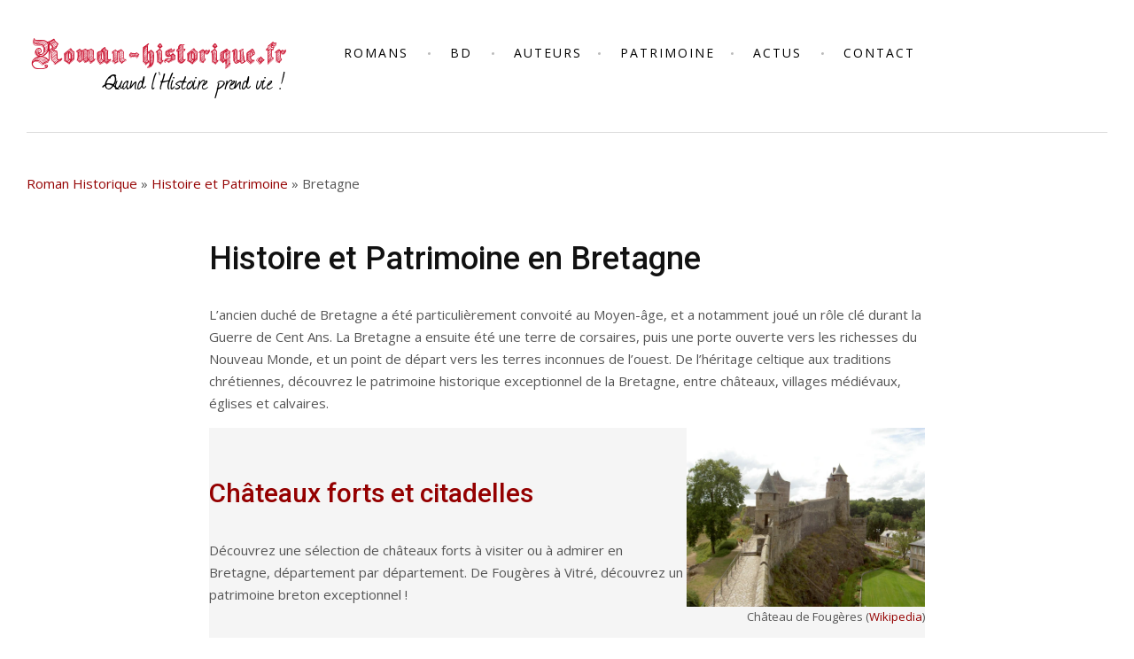

--- FILE ---
content_type: text/html; charset=utf-8
request_url: https://www.google.com/recaptcha/api2/aframe
body_size: 250
content:
<!DOCTYPE HTML><html><head><meta http-equiv="content-type" content="text/html; charset=UTF-8"></head><body><script nonce="Gq2nTGHGKSF6D91jCWfa0w">/** Anti-fraud and anti-abuse applications only. See google.com/recaptcha */ try{var clients={'sodar':'https://pagead2.googlesyndication.com/pagead/sodar?'};window.addEventListener("message",function(a){try{if(a.source===window.parent){var b=JSON.parse(a.data);var c=clients[b['id']];if(c){var d=document.createElement('img');d.src=c+b['params']+'&rc='+(localStorage.getItem("rc::a")?sessionStorage.getItem("rc::b"):"");window.document.body.appendChild(d);sessionStorage.setItem("rc::e",parseInt(sessionStorage.getItem("rc::e")||0)+1);localStorage.setItem("rc::h",'1769112899092');}}}catch(b){}});window.parent.postMessage("_grecaptcha_ready", "*");}catch(b){}</script></body></html>